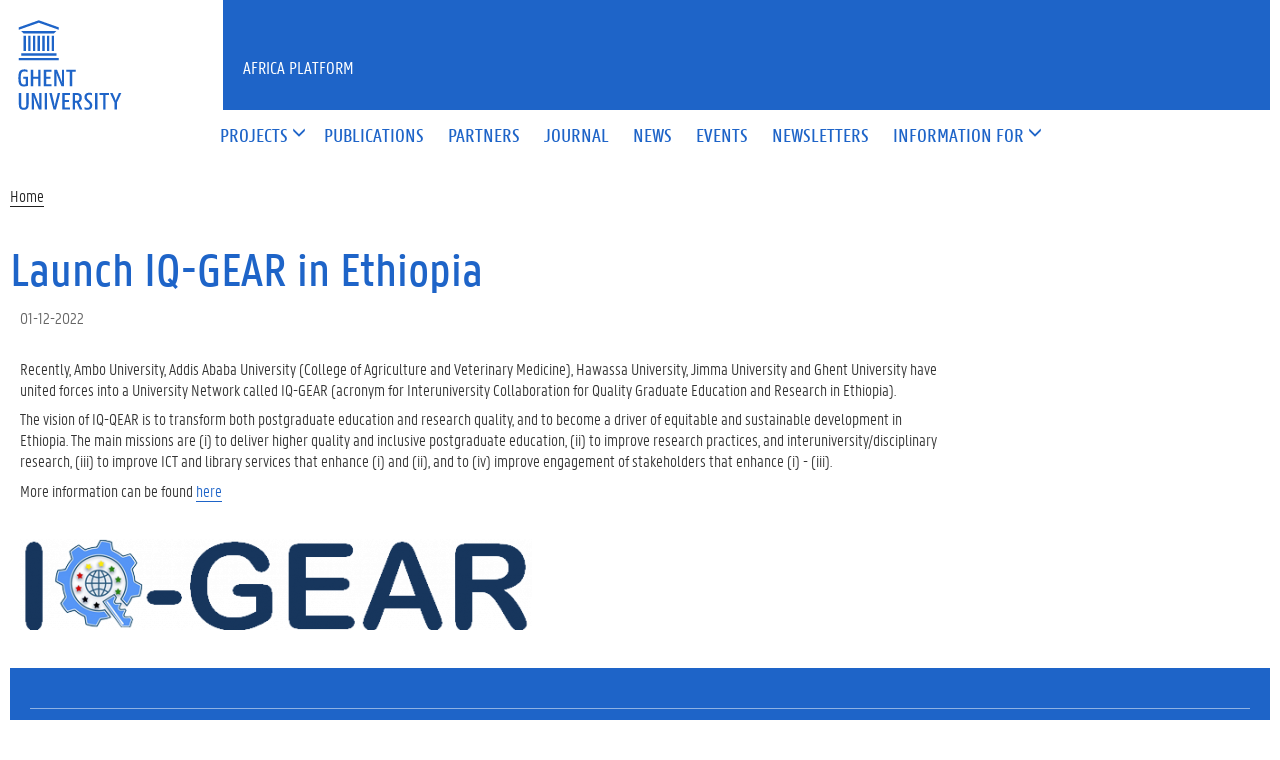

--- FILE ---
content_type: text/html; charset=utf-8
request_url: https://www.gap.ugent.be/news/launch-iq-gear-ethiopia
body_size: 3951
content:
<!DOCTYPE html>
<html lang="en" dir="ltr" prefix="content: http://purl.org/rss/1.0/modules/content/ dc: http://purl.org/dc/terms/ foaf: http://xmlns.com/foaf/0.1/ og: http://ogp.me/ns# rdfs: http://www.w3.org/2000/01/rdf-schema# sioc: http://rdfs.org/sioc/ns# sioct: http://rdfs.org/sioc/types# skos: http://www.w3.org/2004/02/skos/core# xsd: http://www.w3.org/2001/XMLSchema#">
<head>
  <link rel="profile" href="http://www.w3.org/1999/xhtml/vocab" />
  <meta charset="utf-8">
  <meta name="viewport" content="width=device-width, initial-scale=1.0">
  <meta http-equiv="Content-Type" content="text/html; charset=utf-8" />
<link rel="shortcut icon" href="https://www.gap.ugent.be/misc/favicon.ico" type="image/vnd.microsoft.icon" />
<meta name="description" content=" " />
<link rel="canonical" href="https://www.gap.ugent.be/news/launch-iq-gear-ethiopia" />
<link rel="shortlink" href="https://www.gap.ugent.be/node/2457" />
  <title>Launch IQ-GEAR in Ethiopia | Africa Platform</title>
  <style>
@import url("https://www.gap.ugent.be/modules/system/system.base.css?rtrqvz");
</style>
<style>
@import url("https://www.gap.ugent.be/sites/all/modules/date/date_api/date.css?rtrqvz");
@import url("https://www.gap.ugent.be/sites/all/modules/date/date_popup/themes/datepicker.1.7.css?rtrqvz");
@import url("https://www.gap.ugent.be/modules/field/theme/field.css?rtrqvz");
@import url("https://www.gap.ugent.be/modules/node/node.css?rtrqvz");
@import url("https://www.gap.ugent.be/sites/all/modules/views/css/views.css?rtrqvz");
@import url("https://www.gap.ugent.be/sites/all/modules/ckeditor/css/ckeditor.css?rtrqvz");
</style>
<style>
@import url("https://www.gap.ugent.be/sites/all/modules/ctools/css/ctools.css?rtrqvz");
</style>
<link type="text/css" rel="stylesheet" href="https://cdn.jsdelivr.net/gh/ugent-lw/huisstijl2016@2/static/css/screen.min.css" media="all" />
<style>
@import url("https://www.gap.ugent.be/sites/default/themes/ugent2016/css/custom.css?rtrqvz");
@import url("https://www.gap.ugent.be/sites/default/themes/ugent2016/css/drupal7.css?rtrqvz");
@import url("https://www.gap.ugent.be/sites/default/themes/gap2016/style.css?rtrqvz");
@import url("https://www.gap.ugent.be/sites/default/themes/gap2016/css/facets.ugent2016.css?rtrqvz");
</style>
  <script src="//ajax.googleapis.com/ajax/libs/jquery/1.10.2/jquery.min.js"></script>
<script>window.jQuery || document.write("<script src='/sites/all/modules/jquery_update/replace/jquery/1.10/jquery.min.js'>\x3C/script>")</script>
<script src="https://www.gap.ugent.be/misc/jquery-extend-3.4.0.js?v=1.10.2"></script>
<script src="https://www.gap.ugent.be/misc/jquery-html-prefilter-3.5.0-backport.js?v=1.10.2"></script>
<script src="https://www.gap.ugent.be/misc/jquery.once.js?v=1.2"></script>
<script src="https://www.gap.ugent.be/misc/drupal.js?rtrqvz"></script>
<script src="https://cdn.jsdelivr.net/gh/ugent-lw/huisstijl2016@2/static/js/vendor/jquery-migrate.min.js"></script>
<script src="https://cdn.jsdelivr.net/gh/ugent-lw/huisstijl2016@2/static/js/vendor/moment.min.js"></script>
<script src="https://cdn.jsdelivr.net/gh/ugent-lw/huisstijl2016@2/static/js/vendor/bootstrap.min.js"></script>
<script src="https://cdn.jsdelivr.net/gh/ugent-lw/huisstijl2016@2/static/js/vendor/locale/nl.min.js"></script>
<script src="https://cdn.jsdelivr.net/gh/ugent-lw/huisstijl2016@2/static/js/vendor/bootstrap-select.min.js"></script>
<script src="https://cdn.jsdelivr.net/gh/ugent-lw/huisstijl2016@2/static/js/vendor/bootstrap-datetimepicker.min.js"></script>
<script src="https://cdn.jsdelivr.net/gh/ugent-lw/huisstijl2016@2/static/js/vendor/smooth-scroll.min.js"></script>
<script src="https://cdn.jsdelivr.net/gh/ugent-lw/huisstijl2016@2/static/js/vendor/tocbot.min.js"></script>
<script src="https://cdn.jsdelivr.net/gh/ugent-lw/huisstijl2016@2/static/js/main.min.js"></script>
<script src="https://www.gap.ugent.be/sites/default/themes/ugent2016/js/main.js?rtrqvz"></script>
<script src="https://www.gap.ugent.be/sites/all/modules/field_group/field_group.js?rtrqvz"></script>
<script src="https://www.gap.ugent.be/sites/default/themes/gap2016/lib/jquery.collapse.custom.js?rtrqvz"></script>
<script src="https://www.gap.ugent.be/sites/default/themes/gap2016/lib/jquery.collapse_storage.js?rtrqvz"></script>
<script src="https://www.gap.ugent.be/sites/default/themes/gap2016/lib/jquery.collapse_cookie_storage.js?rtrqvz"></script>
<script src="https://www.gap.ugent.be/sites/default/themes/gap2016/js/facets.ugent2016.js?rtrqvz"></script>
<script>jQuery.extend(Drupal.settings, {"basePath":"\/","pathPrefix":"","setHasJsCookie":0,"ajaxPageState":{"theme":"gap2016","theme_token":"WkOGkEcqEDRKRRXIhrq7jkatQ2fUct-yn9PCdTdt-O8","js":{"sites\/default\/themes\/bootstrap\/js\/bootstrap.js":1,"\/\/ajax.googleapis.com\/ajax\/libs\/jquery\/1.10.2\/jquery.min.js":1,"0":1,"misc\/jquery-extend-3.4.0.js":1,"misc\/jquery-html-prefilter-3.5.0-backport.js":1,"misc\/jquery.once.js":1,"misc\/drupal.js":1,"https:\/\/cdn.jsdelivr.net\/gh\/ugent-lw\/huisstijl2016@2\/static\/js\/vendor\/jquery-migrate.min.js":1,"https:\/\/cdn.jsdelivr.net\/gh\/ugent-lw\/huisstijl2016@2\/static\/js\/vendor\/moment.min.js":1,"https:\/\/cdn.jsdelivr.net\/gh\/ugent-lw\/huisstijl2016@2\/static\/js\/vendor\/bootstrap.min.js":1,"https:\/\/cdn.jsdelivr.net\/gh\/ugent-lw\/huisstijl2016@2\/static\/js\/vendor\/locale\/nl.min.js":1,"https:\/\/cdn.jsdelivr.net\/gh\/ugent-lw\/huisstijl2016@2\/static\/js\/vendor\/bootstrap-select.min.js":1,"https:\/\/cdn.jsdelivr.net\/gh\/ugent-lw\/huisstijl2016@2\/static\/js\/vendor\/bootstrap-datetimepicker.min.js":1,"https:\/\/cdn.jsdelivr.net\/gh\/ugent-lw\/huisstijl2016@2\/static\/js\/vendor\/smooth-scroll.min.js":1,"https:\/\/cdn.jsdelivr.net\/gh\/ugent-lw\/huisstijl2016@2\/static\/js\/vendor\/tocbot.min.js":1,"https:\/\/cdn.jsdelivr.net\/gh\/ugent-lw\/huisstijl2016@2\/static\/js\/main.min.js":1,"sites\/default\/themes\/ugent2016\/js\/main.js":1,"sites\/all\/modules\/field_group\/field_group.js":1,"sites\/default\/themes\/gap2016\/lib\/jquery.collapse.custom.js":1,"sites\/default\/themes\/gap2016\/lib\/jquery.collapse_storage.js":1,"sites\/default\/themes\/gap2016\/lib\/jquery.collapse_cookie_storage.js":1,"sites\/default\/themes\/gap2016\/js\/facets.ugent2016.js":1},"css":{"modules\/system\/system.base.css":1,"sites\/all\/modules\/date\/date_api\/date.css":1,"sites\/all\/modules\/date\/date_popup\/themes\/datepicker.1.7.css":1,"modules\/field\/theme\/field.css":1,"modules\/node\/node.css":1,"sites\/all\/modules\/views\/css\/views.css":1,"sites\/all\/modules\/ckeditor\/css\/ckeditor.css":1,"sites\/all\/modules\/ctools\/css\/ctools.css":1,"https:\/\/cdn.jsdelivr.net\/gh\/ugent-lw\/huisstijl2016@2\/static\/css\/screen.min.css":1,"sites\/default\/themes\/ugent2016\/css\/custom.css":1,"sites\/default\/themes\/ugent2016\/css\/drupal7.css":1,"sites\/default\/themes\/gap2016\/style.css":1,"sites\/default\/themes\/gap2016\/css\/facets.ugent2016.css":1}},"urlIsAjaxTrusted":{"\/search\/node":true},"field_group":{"div":"full"},"bootstrap":{"anchorsFix":"0","anchorsSmoothScrolling":"0","formHasError":1,"popoverEnabled":1,"popoverOptions":{"animation":1,"html":0,"placement":"right","selector":"","trigger":"click","triggerAutoclose":1,"title":"","content":"","delay":0,"container":"body"},"tooltipEnabled":1,"tooltipOptions":{"animation":1,"html":0,"placement":"auto left","selector":"","trigger":"hover focus","delay":0,"container":"body"}}});</script>
 
</head>
<body class="html not-front not-logged-in no-sidebars page-node page-node- page-node-2457 node-type-ugent-news">
  <div id="skip-link">
    <a href="#main-content" class="element-invisible element-focusable">Skip to main content</a>
  </div>
    
<div class="fluid-container">
    <div class="row">
        <header class="pageheader col-xs-12 ">
            <nav class="navbar navbar-default">
                <div class="row">
                    <div class="navbar-header col-xs-12 col-sm-2">
                        <div class="page-logo">
                            <a href="https://www.ugent.be" class="link">
                                                                <img src="https://cdn.jsdelivr.net/gh/ugent-lw/huisstijl2016@2/static/images/logo_ugent_en.svg" alt="Universiteit Gent">
                            </a>
                        </div>
                        <a href="#" class="toggle-search">
                            <i class="glyphicon glyphicon-search"></i>
                            <span>ZOEK</span>
                        </a>
                        <a href="#" class="navbar-toggle collapsed" data-toggle="collapse" data-target="#navbar" aria-expanded="false" aria-controls="navbar" role="button">
                            <span class="">MENU</span>
                            <div class="block">
                                <span class="icon-bar"></span>
                                <span class="icon-bar"></span>
                                <span class="icon-bar"></span>
                            </div>
                        </a>
                    </div>
                    <div id="navbar" class="collapse navbar-collapse col-sm-10" role="navigation">
                        <div class="row search">
                            <div class="col-xs-12 col-sm-6 search-container clearfix pull-right">
                                                            </div>
                        </div>
                        <div class="row menu">
                            <div class="col-xs-12">
                                <div class="bg-primary spacer">
                                    <div class="row">
                                        <div class="col-xs-12">
                                                                                                                                </div>
                                    </div>
                                </div>
                            </div>
                        </div>
                        <div class="row menu">
                            <div class="col-xs-12">

																	  <div class="region region-header">
    <section id="block-system-main-menu" class="block block-system block-menu clearfix">

      
  <ul class="menu nav nav-primary navbar-nav main-top-nav" id="main-menu"><li class="first expanded dropdown"><a href="#" title="" area-haspopup="true" area-expanded="false" role="button" data-toggle="dropdown" class="dropdown-toggle"><span>Projects</span> <i class="glyphicon glyphicon-menu-down"></i></a><ul class="dropdown-menu"><li class="first leaf"><a href="/projects/map" title=""><span>map</span></a></li>
<li class="last leaf"><a href="/projects" title=""><span>search</span></a></li>
</ul></li>
<li class="leaf"><a href="/publications"><span>Publications</span></a></li>
<li class="leaf"><a href="/partners"><span>Partners</span></a></li>
<li class="leaf"><a href="/journal"><span>Journal</span></a></li>
<li class="leaf"><a href="/news" title=""><span>News</span></a></li>
<li class="leaf"><a href="/events" title=""><span>Events</span></a></li>
<li class="leaf"><a href="/newsletters"><span>Newsletters</span></a></li>
<li class="last expanded dropdown"><a href="#" title="" area-haspopup="true" area-expanded="false" role="button" data-toggle="dropdown" class="dropdown-toggle"><span>Information for</span> <i class="glyphicon glyphicon-menu-down"></i></a><ul class="dropdown-menu"><li class="first leaf"><a href="/information/business"><span>companies</span></a></li>
<li class="leaf"><a href="/information/students"><span>students</span></a></li>
<li class="last leaf"><a href="/incoming-researchers"><span>incoming researchers</span></a></li>
</ul></li>
</ul>
</section>
  </div>
																
                            </div>
                        </div>
						
                    </div>
                </div>
            </nav>
            <div class="row">
                <div class="col-xs-12 col-sm-6 col-sm-offset-2 branding-container faculty-1 small">
                    <a href="/" class="h1">Africa Platform</a>
                </div>
            </div>
        </header>
    </div>
</div>

<div class="fluid-container">

            <div class="breadcrumb"><ol id="breadcrumbs" class="breadcrumb"><li><a href="/">Home</a></li></ol></div>
    
    <div class="row">

		
				
		<section class="col-sm-9 col-lg-9 mbottom-large">
                    <a id="main-content"></a>
                                <h1>Launch IQ-GEAR in Ethiopia</h1>
                                                                                  			<div id="content-core" class="content-area">
				  <div class="region region-content">
    <section id="block-system-main" class="block block-system clearfix">

      
  <div  about="/news/launch-iq-gear-ethiopia" typeof="sioc:Item foaf:Document" class="ds-1col node node-ugent-news view-mode-full  clearfix">

  
  <div class="group-news-content field-group-div col-xs-12 no-float plain"><!--
THIS FILE IS NOT USED AND IS HERE AS A STARTING POINT FOR CUSTOMIZATION ONLY.
See http://api.drupal.org/api/function/theme_field/7 for details.
After copying this file to your theme's folder and customizing it, remove this
HTML comment.
-->
<div class="field field-name-field-news-date field-type-datetime field-label-hidden date">
    <div class="field-items">
          <div class="field-item even"><span class="date-display-single" property="dc:date" datatype="xsd:dateTime" content="2022-12-01T00:00:00+01:00">01-12-2022</span></div>
      </div>
</div><!--
THIS FILE IS NOT USED AND IS HERE AS A STARTING POINT FOR CUSTOMIZATION ONLY.
See http://api.drupal.org/api/function/theme_field/7 for details.
After copying this file to your theme's folder and customizing it, remove this
HTML comment.
-->
<div class="field field-name-body field-type-text-with-summary field-label-hidden">
    <div class="field-items">
          <div class="field-item even" property="content:encoded"><p> </p>

<p>Recently, Ambo University, Addis Ababa University (College of Agriculture and Veterinary Medicine), Hawassa University, Jimma University and Ghent University have united forces into a University Network called IQ-GEAR (acronym for Interuniversity Collaboration for Quality Graduate Education and Research in Ethiopia).</p>

<p>The vision of IQ-QEAR is to transform both postgraduate education and research quality, and to become a driver of equitable and sustainable development in Ethiopia. The main missions are (i) to deliver higher quality and inclusive postgraduate education, (ii) to improve research practices, and interuniversity/disciplinary research, (iii) to improve ICT and library services that enhance (i) and (ii), and to (iv) improve engagement of stakeholders that enhance (i) - (iii).</p>

<p>More information can be found <a href="/sites/default/files/Newsletter2022_October.pdf">here</a></p>

<p> </p>

<p><img alt="" src="/sites/default/files/IQ-Logo_Text-pvokptkg9qbqtyw5ki8z4l8s8h1d64cut8xdx2gxhq.png" /></p></div>
      </div>
</div></div></div>


</section>
  </div>
			</div>
        </section>

            </div>
</div>

<footer class="page-footer fluid-container">
    <div class="row">
        <div class="col-xs-12">
            <div class="bg-primary padding-20">
                <div class="mbottom-small border-bottom">
                    <div class="row flexbox">
                        <div class="col-xs-12 col-ms-6 col-md-3 pbottom-small">
                                                    </div>
                        <div class="col-xs-12 col-ms-6 col-md-3 pbottom-small">
                                                    </div>
                        <div class="col-xs-12 col-ms-6 col-md-3 pbottom-small">
                                                    </div>
                        <div class="col-xs-12 col-ms-6 col-md-3 pbottom-small">
                                                    </div>
                                            </div>
                </div>
                <div class="row">
                    <div id="socialbanner" class="container-share col-xs-12 col-sm-4">
						                      </div>
                    <div class="col-xs-12 col-sm-8">
                        
													  <div class="region region-footer-actions">
    <section id="block-menu-menu-footer" class="block block-menu clearfix">

      
  <ul id="footeractions" class="list-inline list-unstyled pull-right"><li class="first leaf"><a href="https://www.ugent.be/en/disclaimer" title="">Disclaimer</a></li>
<li class="leaf"><a href="https://www.ugent.be/en/cookies" title="">Cookies</a></li>
<li class="last leaf"><a href="https://www.ugent.be/en/accessibility/accessibility.htm" title="">Accessibility</a></li>
<li><a href="/user?destination=node%2F2457">Log in</a></li><li>&copy; 2026 Ghent University</li></ul>
</section>
  </div>
						                    </div>
                </div>
            </div>
        </div>
    </div>
</footer>
  <script src="https://www.gap.ugent.be/sites/default/themes/bootstrap/js/bootstrap.js?rtrqvz"></script>
</body>
</html>
